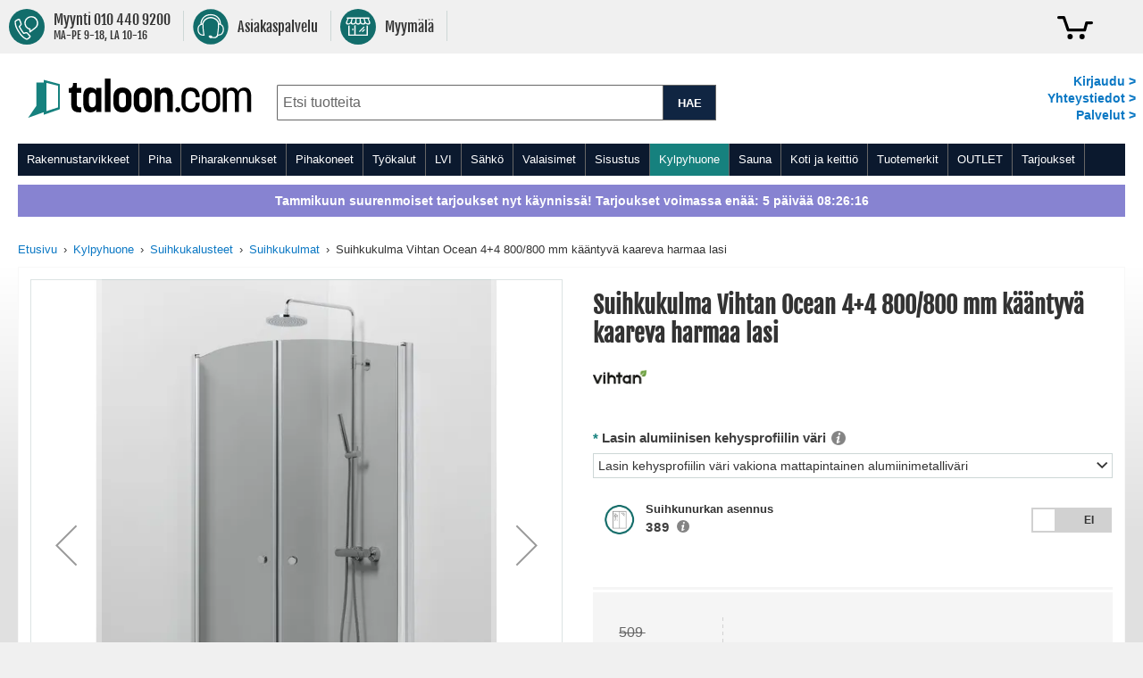

--- FILE ---
content_type: text/css
request_url: https://www.taloon.com/static/version1768998933/frontend/Accolade/taloon/fi_FI/css/print.css
body_size: 1934
content:
.navigation ul.ui-menu{outline:0}.navigation .level0 .submenu .keski{width:100%;float:left}.navigation .level0 .submenu .keski .all-brand{color:#FFF;background-color:#2c5da7;display:inline-block;font-family:sans-serif;padding:.5em 1em;white-space:nowrap;cursor:pointer;border:1px solid #8783d1;outline:0;margin:10px}.navigation .level0 .submenu.level0 .brand-item{justify-content:center;align-items:center;height:max-content;float:none !important;display:inline-block !important}.navigation .level0 .submenu.level0 .brand-item>span{color:#1d9d99;font-size:17px;margin-right:5px;float:left}.navigation .level0 .submenu.level0 .brand-item>a{text-decoration:none;display:inherit;font-size:15px;color:#8783d1}.navigation .level0 .submenu.level0 .brand-item>ul{padding:.5em 0 0 0}.navigation .level0 .submenu.level0 .brand-item>a:hover{text-decoration:underline}.navigation .level0 .submenu.level0 .brand-item>a:hover{text-decoration:underline}.navigation .level0 .submenu.level0 div.brands{-webkit-column-break-inside:avoid;list-style-position:outside;page-break-inside:avoid;list-style-type:none;break-inside:avoid;padding-top:15px}@media (min-width:480px){.navigation .level0 .submenu.level0 div.brands{column-count:2}}@media (min-width:768px){.navigation .level0 .submenu.level0 div.brands{column-count:3}}@media (min-width:992px){.navigation .level0 .submenu.level0 div.brands{column-count:4}}@media (min-width:1145px){.navigation .level0 .submenu.level0 div.brands{column-count:5}}.navigation .level0 .submenu.level0 div.brands li{width:100%;height:auto;margin-bottom:0;padding-top:initial}.navigation .level0 .submenu.level0 div.brands .submenu{display:block !important}.navigation .level0 .submenu.level0 li.level1{box-sizing:border-box;margin-bottom:0;display:block;padding:1em;width:100%;float:left}@media (min-width:480px){.navigation .level0 .submenu.level0 li.level1{clear:none;width:50%}.navigation .level0 .submenu.level0 li.level1:nth-child(2n+2){clear:both}}@media (min-width:768px){.navigation .level0 .submenu.level0 li.level1{width:33%}.navigation .level0 .submenu.level0 li.level1:nth-child(2n+2){clear:none}.navigation .level0 .submenu.level0 li.level1:nth-child(3n+5){clear:both}}@media (min-width:992px){.navigation .level0 .submenu.level0 li.level1{width:25%}.navigation .level0 .submenu.level0 li.level1:nth-child(3n+5){clear:none}.navigation .level0 .submenu.level0 li.level1:nth-child(4n+6){clear:both}}@media (min-width:1024px){.navigation .level0 .submenu.level0 li.level1{width:25%}.navigation .level0 .submenu.level0 li.level1:nth-child(4n+6){clear:none}.navigation .level0 .submenu.level0 li.level1:nth-child(4n+5){clear:both}}@media (min-width:1145px){.navigation .level0 .submenu.level0 li.level1{width:20%}.navigation .level0 .submenu.level0 li.level1:nth-child(4n+5){clear:none}.navigation .level0 .submenu.level0 li.level1:nth-child(5n+6){clear:both}}.nav-sections .navigation>ul ul.level0{margin:-4px 0 0 10px !important;outline:1px solid #FFF;left:0 !important}@media not all and (min-width:768px){.nav-sections .navigation>ul ul.level0{margin:1px 0 0 27px !important}}@media (min-width:480px){.nav-sections .navigation>ul ul.level0{margin:0;outline:none !important}}@media (min-width:768px){.nav-sections .navigation>ul ul.level0{margin:0 !important}}h1{font-size:26px;padding:.5em 0 .2em 0;font-family:"Fjalla One",Arial,sans-serif;line-height:normal;margin:0}@media (min-width:768px){h1 h1{margin-bottom:0;font-size:26px}}h2{font-size:1.5rem}h3{font-size:14px;margin:1em 0}h4{font-weight:700;line-height:1;font-size:1.3rem;margin-top:1.4rem;margin-bottom:1.4rem;font-size:14px;margin:1em 0}h5{color:#16817e;font-weight:700;line-height:1;margin-top:.1rem;margin-bottom:.1rem;margin:1em 0;font-size:1.3rem}h6{font-weight:700;line-height:1;font-size:1rem;margin-top:.1rem;margin-bottom:.1rem}h2,h3,h4,h5,h6{line-height:1.5}ul,ol{list-style-type:none;list-style-position:inside;padding:0;margin:0}ul>li,ol>li{margin-bottom:initial;margin-top:initial}p{padding:.5em 0;margin:1em 0}.div-title{font-size:2em;line-height:1.5;font-weight:bold;font-family:"Fjalla One",Arial,sans-serif;margin-top:1.5rem;margin-bottom:1.5rem}.promo-product-list-header-title{margin-bottom:3px}.abs-add-clearfix:before,.abs-add-clearfix:after{content:'';display:table}.abs-add-clearfix:after{clear:both}.abs-no-display{display:none}.abs-visually-hidden{border:0;clip:rect(0, 0, 0, 0);height:1px;margin:-1px;overflow:hidden;padding:0;position:absolute;width:1px}.abs-visually-hidden-reset{clip:auto;height:auto;margin:0;overflow:visible;position:static;width:auto}.abs-action-button-as-link{line-height:1.42857143;padding:0;color:#0b78c4;text-decoration:none;background:none;border:0;display:inline;font-weight:400;border-radius:0}.abs-action-button-as-link:visited{color:#0b78c4;text-decoration:none}.abs-action-button-as-link:hover{color:#0b78c4;text-decoration:underline}.abs-action-button-as-link:active{color:#1d9d99;text-decoration:underline}.abs-action-button-as-link:hover,.abs-action-button-as-link:active,.abs-action-button-as-link:focus{background:none;border:0}.abs-action-button-as-link.disabled,.abs-action-button-as-link[disabled],fieldset[disabled] .abs-action-button-as-link{color:#0b78c4;opacity:.5;cursor:default;pointer-events:none;text-decoration:underline}.abs-action-button-as-link:active,.abs-action-button-as-link:not(:focus){box-shadow:none}.abs-toggling-title{border-top:1px solid #cdd7d6;cursor:pointer;margin-bottom:0;position:relative;padding:9px 36px 9px 15px;display:block;text-decoration:none}.abs-toggling-title:after{position:absolute;right:18px;top:9px}.abs-toggling-title>span{border:0;clip:rect(0, 0, 0, 0);height:1px;margin:-1px;overflow:hidden;padding:0;position:absolute;width:1px}.abs-toggling-title:after{-webkit-font-smoothing:antialiased;-moz-osx-font-smoothing:grayscale;font-size:12px;line-height:12px;color:inherit;content:'\e622';font-family:'luma-icons';margin:3px 0 0;vertical-align:middle;display:inline-block;font-weight:normal;overflow:hidden;speak:none;text-align:center}.abs-reset-list{margin:0;padding:0;list-style:none none}.abs-reset-image-wrapper{height:auto;padding:0 !important}.abs-reset-image-wrapper .product-image-photo{position:static}.abs-remove-button-for-blocks{display:inline-block;text-decoration:none}.abs-remove-button-for-blocks>span{border:0;clip:rect(0, 0, 0, 0);height:1px;margin:-1px;overflow:hidden;padding:0;position:absolute;width:1px}.abs-remove-button-for-blocks:before{-webkit-font-smoothing:antialiased;-moz-osx-font-smoothing:grayscale;font-size:12px;line-height:15px;color:#666666;content:'\e616';font-family:'luma-icons';vertical-align:middle;display:inline-block;font-weight:normal;overflow:hidden;speak:none;text-align:center}.abs-remove-button-for-blocks:hover:before{color:#3f3f3f}.abs-remove-button-for-blocks:active:before{color:#abb3b2}.abs-button-responsive{width:100%}.abs-adaptive-images{display:block;height:auto;max-width:100%}.abs-adaptive-images-centered{display:block;height:auto;margin:0 auto;max-width:100%}.abs-product-link{font-weight:400}.abs-product-link>a{color:#333333;text-decoration:none}.abs-product-link>a:visited{color:#333333;text-decoration:underline}.abs-product-link>a:hover{color:#333333;text-decoration:underline}.abs-product-link>a:active{color:#333333;text-decoration:underline}.abs-actions-addto{color:#666666;font-weight:600;letter-spacing:.05em;text-transform:uppercase;display:inline-block;text-decoration:none}.abs-actions-addto:before{-webkit-font-smoothing:antialiased;-moz-osx-font-smoothing:grayscale;font-size:16px;line-height:16px;color:inherit;font-family:'luma-icons';margin:-2px 5px 0 0;vertical-align:middle;display:inline-block;font-weight:normal;overflow:hidden;speak:none;text-align:center}.abs-actions-addto:hover{color:#333333;text-decoration:none}.abs-actions-addto:before{width:18px}.abs-add-box-sizing{box-sizing:border-box}.abs-box-tocart{margin:0 0 27px}.abs-checkout-tooltip-content-position-top{right:-9px;top:40px;left:auto}.abs-checkout-tooltip-content-position-top:before,.abs-checkout-tooltip-content-position-top:after{border:10px solid transparent;height:0;width:0;margin-top:-21px;right:9px;left:auto;top:0}.abs-checkout-tooltip-content-position-top:before{border-bottom-color:#94aaa8}.abs-checkout-tooltip-content-position-top:after{border-bottom-color:#f8f8f8;top:1px}.abs-field-date-input{margin-right:9px;width:calc(100% - 23px + 9px)}.page-print .logo{display:block;float:none;text-align:left}@media print{*{-webkit-filter:none !important;background:transparent !important;color:#000 !important;filter:none !important;text-shadow:none !important}a,a:visited{text-decoration:underline !important}pre,blockquote{border:1px solid #cdd7d6;page-break-inside:avoid}thead{display:table-header-group}.table-wrapper table{width:100%;table-layout:fixed}.table-wrapper table td{width:auto}.table-wrapper table>tfoot>tr:first-child{border-top:1px solid #cdd7d6}.box,tr,img{page-break-inside:avoid}img{max-width:100% !important}@page{margin:1cm}.block-content,p,h2,h3{break-inside:avoid}.block-content{break-before:avoid}.block-title,h2,h3{break-after:avoid;break-inside:avoid}.nav-toggle{display:none !important}.sidebar,.nav-sections,.header.content>*[class],.panel.wrapper>*[class],.footer.content>*[class]{display:none}.logo,.footer .copyright{display:block !important;margin:10px 0}.order-details-items .order-items .order-gift-message:not(.expanded-content){height:auto;visibility:visible}.column.main{float:none !important;width:100% !important}.breadcrumbs{margin:0 auto;text-align:right}.footer.content{padding:0}.hidden-print{display:none !important}}

--- FILE ---
content_type: image/svg+xml
request_url: https://www.taloon.com/static/version1768998933/frontend/Accolade/taloon/fi_FI//Accolade_Slider/images/slider-arrow.svg
body_size: -281
content:
<?xml version="1.0" encoding="utf-8"?>
<svg version="1.1" id="Layer_2" xmlns="http://www.w3.org/2000/svg" xmlns:xlink="http://www.w3.org/1999/xlink" x="0px" y="0px" viewBox="0 0 33 85" style="enable-background:new 0 0 33 85;" xml:space="preserve">
<style type="text/css">.st0{fill:none;stroke:#16817e;stroke-width:5;stroke-linecap:round;stroke-miterlimit:10;}</style>
<line class="st0" x1="31" y1="2.4" x2="2" y2="43.2"/>
<line class="st0" x1="31" y1="83.1" x2="2" y2="43.2"/>
</svg>


--- FILE ---
content_type: application/javascript; charset=UTF-8
request_url: https://www.taloon.com/static/version1768998933/frontend/Accolade/taloon/fi_FI/Accolade_Bazaarvoice/js/abstract.js
body_size: 2520
content:
/**
 * Abstract Component.
 */
define([
    'uiComponent',
    'jquery',
    'underscore'
], function (Component, $, _) {
    'use strict';

    return Component.extend({
        defaults: {
            submitBtnSelector: null,
            sortBoxSelector: '.abv-select',
            sortBoxCurrentSelector: '.abv-select-current',
            toolbarTopSelector: '.abv-toolbar.top',
            toolbarBottomSelector: '.abv-toolbar.bottom',
            loadMoreAnswersSelector: '.load-more-answers'
        },

        params: {},

        initialize: function () {
            this._super();

            this.bindSubmitButtons();
            $(this.showListSelector).each(function (idx, element) {
                $(element).on('click', this.scrollToList.bind(this));
            }.bind(this));
            this.list = $(this.listId);
            if (!this.list) {
                return;
            }

            var pagerSelector = '.abv-pages';
            var sortBoxSelector = '.abv-select';

            this.list.on('click', this.feedbackBtnSelector, this.onFeedbackBtnClick.bind(this));
            this.list.on('click', this.replyBtnSelector, this.onReplyBtnClick.bind(this));
            this.list.on('click', sortBoxSelector + ' ' + 'li', this.onSortBoxItemClick.bind(this));
            this.list.on('click', pagerSelector + ' a', this.onPagerLinkClick.bind(this));
            this.list.on('click', this.loadMoreAnswersSelector, this.onLoadAnswersClick.bind(this));
            this.storage = (typeof localStorage == 'object') ? localStorage : {};
            this.applyFeedback();
            this.registerTracking();
            this.showUserContent();

            return this;
        },

        bindSubmitButtons: function () {
            $(this.submitBtnSelector).off('click').each(function (idx, element) {
                $(element).on('click', this.onSubmitBtnClick.bind(this));
            }.bind(this));
        },

        /**
         * @return {Object}
         */
        getBvApi: function () {
            //@TODO: window.$BV ??? this is set from other place
            return window.$BV;
        },

        /**
         * @return {Object}
         */
        getBvLoader: function () {
            //@TODO: window.BV ??? this is set from other place
            return window.BV;
        },

        /**
         * @param {Function} callback
         */
        loadBvApi: function (callback) {
            this.loadJs(this.bvApiUrl, callback);
        },

        /**
         * @param {Function} callback
         */
        loadBvLoader: function (callback) {
            this.loadJs(this.bvLoaderUrl, callback);
        },

        /**
         * @param {String}   url
         * @param {Function} callback
         */
        loadJs: function (url, callback) {
            var script = document.createElement('script');
            script.src = url;
            script.type = 'text/javascript';
            script.charset = 'utf-8';
            script.setAttribute('async', 'async');
            script.onload = callback;
            document.body.appendChild(script);
        },

        /**
         * @param {Event} e
         */
        onSubmitBtnClick: function (e) {
            e.preventDefault();
            if (this.getBvApi()) {
                return this.openSubmitForm();
            }

            this.loadBvApi(this.openSubmitForm.bind(this));
        },

        /**
         * @param {Event} e
         */
        onReplyBtnClick: function (e) {
            var itemId = $(e.target).attr('data-item-id');
            if (this.getBvApi()) {
                return this.openReplyForm(itemId);
            }

            this.loadBvApi(function () {
                this.openReplyForm(itemId);
            }.bind(this));
        },

        initMutationObserver: function () {
            let observer = new MutationObserver((mutations) => {
                if (document.getElementById('bv-mboxzone-lightbox')) {
                    $('body').trigger('processStop').removeClass('bv-mbox-spinner-hidden');
                    observer.disconnect();
                }
            });

            observer.observe(document, {attributes: false, childList: true, characterData: false, subtree:true});
        },

        openSubmitForm: function () {
            $('body').trigger('processStart').addClass('bv-mbox-spinner-hidden');
            this.initMutationObserver();
        },

        /**
         * @param {Number} itemId
         */
        openReplyForm: function (itemId) {
            $('body').trigger('processStart').addClass('bv-mbox-spinner-hidden');
            this.initMutationObserver();
        },

        /**
         * @return {HTMLElement}
         */
        openTab: function () {
            var tabContent = $(this.tabId),
                tabHead = $(this.tabHeadId),
                altTabHead = $(this.altTabHeadId);

            tabContent.siblings().removeClass('current');
            altTabHead.siblings().removeClass('current');
            tabContent.parent('div').addClass('accordion-open');
            tabHead.addClass('current');
            tabContent.addClass('current');
            altTabHead.addClass('current');
        },

        /**
         * @param {Event} e
         */
        scrollToList: function (e) {
            if (e) {
                e.preventDefault();
            }
            this.openTab();
            // Effect.ScrollTo(this.listId, {offset: -140})
            document.querySelector(this.listId).scrollIntoView({
                behavior: 'smooth',
                block: 'center',
                inline: 'nearest'
            });
        },

        /**
         * @param {Event} e
         */
        onFeedbackBtnClick: function (e) {
            var button = (e.target.tagName === 'SPAN' ? e.target.closest('button') : e.target),
                action = $(button).attr('data-action').split('-');

            if (button.disabled) {
                return;
            }

            $.ajax({
                url: this.submitFeedbackUrl,
                data: {action: action[0], type: action[1], id: action[2], value: action[3]}
            });

            if (action[0] === 'vote') {
                var countElement = button.querySelector('.abv-fb-digit'),
                    beforeValue = parseInt(countElement.innerHTML);
                countElement.innerHTML = beforeValue + 1;
                if (action[3] === 'positive') {
                    button.classList.remove('no-vote');
                }
                this.disableVoteButton(button);
                this.registerFeedback(action, beforeValue);
            }

            if (action[0] === 'report') {
                this.disableReportButton(button);
                this.registerFeedback(action, true);
            }
        },

        /**
         * @param {HTMLElement} button
         */
        disableVoteButton: function (button) {
            button.disabled = 'disabled';
            var action = $(button).attr('data-action').split('-');
            action[3] = action[3] === 'positive' ? 'negative' : 'positive';
            var oppositeSelector = '[data-action="' + action.join('-') + '"]';
            document.querySelector(oppositeSelector).disabled = 'disabled';
        },

        /**
         * @param {HTMLElement} button
         */
        disableReportButton: function (button) {
            button.disabled = 'disabled';
            button.innerHTML = this.reportedText;
        },

        /**
         * @param {Array}  action
         * @param {Number} value
         */
        registerFeedback: function (action, value) {
            this.storage[action.join('-')] = value;
            this.storage['abvHasFeedback'] = 1;
        },

        applyFeedback: function () {
            if (!this.storage.abvHasFeedback) {
                return;
            }

            this.list.find(this.feedbackBtnSelector).each(function (i, el) {
                var actionString = $(el).attr('data-action');
                if (!this.storage[actionString]) {
                    return;
                }

                var action = actionString.split('-');
                if (action[0] === 'vote') {
                    var valueBefore = parseInt(this.storage[actionString]),
                        currentValue = parseInt(el.querySelector('span').querySelector('span').innerHTML);

                    // Only update the value if it hasn't changed since we registered it otherwise it's already updated
                    if (valueBefore === currentValue) {
                        el.querySelector('span').querySelector('span').innerHTML = (valueBefore + 1).toString();
                    }

                    var newValue = parseInt(el.querySelector('span').querySelector('span').innerHTML);
                    if (newValue > 0) {
                        $(el).removeClass('no-vote');
                    }
                    this.disableVoteButton(el);
                }

                if (action[0] === 'report') {
                    this.disableReportButton(el);
                }
            }.bind(this));
        },

        onSortBoxItemClick: function (e) {
            var el = $(e.target);
            var siblings = el.parent().find('li');

            for (var i = 0; i < siblings.length; i++) {
                $(siblings[i]).removeClass('abv-selected');
            }
            el.addClass('abv-selected');
            el.parent().css('opacity', 0);

            $(this.sortBoxSelector).first().find(this.sortBoxCurrentSelector).html(el.html());
            this.setParam(this.orderParam, el.attr('data-value'));
            this.setParam(this.pageParam, null);
            this.reloadList();
        },

        /**
         * @param {Event} e
         */
        onPagerLinkClick: function (e) {
            e.preventDefault();
            var el = $(e.target);
            this.setParam(this.pageParam, el.attr('data-value'));
            this.updateList();
        },

        /**
         * @param {String} paramName
         * @param {String} value
         */
        setParam: function (paramName, value) {
            this.params[paramName] = value;
        },

        reloadList: function () {
            var self = this;

            this.setParam('sku', this.sku);
            this.setParam('id', this.product_id);
            $(this.list).css('opacity', 0.5);

            $.ajax({
                url: this.loadListUrl,
                data: this.params
            }).done(function (response) {
                $(self.list).html(response.content);
                $(self.list).css('opacity', 1);
                $(self.list).trigger('contentUpdated')
                self.applyFeedback();
                self.trackImpressions();
                self.bindSubmitButtons();
            });
        },

        updateList: function () {
            this.setParam('sku', this.sku);
            this.setParam('id', this.product_id);
            $(this.list).css('opacity', 0.5);

            $.ajax({
                url: this.loadListUrl,
                data: this.params,
                context: this
            }).done(function (response) {
                this.list.find('.abv-toolbar.bottom').each(function (el, index) {
                    this.remove();
                });
                $(this.list).find('li.last').removeClass('last');
                $(this.list).append(response.content);
                $(this.list).trigger('contentUpdated');
                this.list.find(this.submitBtnSelector).slice(1).each(function (el) {
                    this.remove();
                });
                this.list.find('.abv-toolbar.top').slice(1).each(function (el) {
                    this.remove();
                });
                $(this.list).css('opacity', 1);
                this.applyFeedback();
                this.trackImpressions();
                this.bindSubmitButtons();
            }.bind(this));
        },

        setupTracking: function () {},

        trackImpressions: function () {
            var bvLoader = this.getBvLoader();
            if (!bvLoader) {
                return;
            }

            var pixel = bvLoader.pixel;
            _.each(this.content, function (contentType) {
                if (!(window.abvImpressionIds && window.abvImpressionIds[contentType])) {
                    return;
                }
                _.each(window.abvImpressionIds[contentType], function (contentId) {
                    pixel.trackImpression({
                        bvProduct: this.bvProduct,
                        productId: this.sku,
                        contentId: contentId,
                        brand: this.brand,
                        contentType: contentType,
                        categoryId: this.categoryId
                    });
                }.bind(this));
            }.bind(this));
        },

        registerTracking: function () {
            if (!window.abvTrackingMethods) {
                window.abvTrackingMethods = [];
            }
            window.abvTrackingMethods.push(this.setupTracking.bind(this));
        },

        showUserContent: function () {
            var hash = window.location.hash.replace('#', '');
            if (!hash || hash.indexOf('/') === -1) {
                return;
            }
            var splitHash = hash.split('/');
            if (this.content.indexOf(splitHash[0]) === -1) {
                return;
            }
            this.setParam(this.showContentParam, splitHash[0]);
            this.setParam(this.contentIdParam, splitHash[1]);
            this.reloadList();
            this.scrollToList();
        },

        onLoadAnswersClick: function (e) {
            let element = $(e.currentTarget);
            let hiddenClass = 'hidden';
            let list = element.closest('li').children('.abv-qa-answers');
            let hiddenElems = list.find('.' + hiddenClass);
            let i = 0;

            hiddenElems.each(function () {
                if (++i < 5) {
                    $(this).removeClass(hiddenClass);
                }
            })

            if (hiddenElems.length < 5) {
                element.addClass(hiddenClass);
            }
        }
    });
});


--- FILE ---
content_type: image/svg+xml
request_url: https://www.taloon.com/media/shipment/logo/upload/kotiinkuljetus_tc.svg
body_size: 1045
content:
<?xml version="1.0" encoding="UTF-8"?>
<svg id="Layer_1" xmlns="http://www.w3.org/2000/svg" version="1.1" viewBox="0 0 288.3 129.7">
  <!-- Generator: Adobe Illustrator 29.6.1, SVG Export Plug-In . SVG Version: 2.1.1 Build 9)  -->
  <defs>
    <style>
      .st0 {
        fill: #eef2f2;
        fill-rule: evenodd;
      }

      .st1 {
        fill: #fff;
      }

      .st2 {
        fill: #16817e;
      }
    </style>
  </defs>
  <g id="__x23_Layer_x5F_2">
    <polygon class="st0" points="139.7 15.9 263.2 15.9 288.3 66.9 263.2 118 146.9 118 73.3 129.7 13.8 116.3 13.8 61.7 0 59.7 46.4 0 129.1 0 139.7 15.9"/>
    <polygon class="st2" points="135.6 23.5 125 7.7 50.2 7.7 14.2 54 21.1 55 21.5 54.5 21.5 110.2 73.6 121.9 146.3 110.4 258.4 110.4 279.8 66.9 258.4 23.5 135.6 23.5"/>
    <polygon class="st0" points="139.7 104.7 107 109.9 107 72.8 88.5 75.1 88.5 112.8 73.8 115.2 28.1 104.9 28.1 52.1 50.3 21.8 60.3 34.4 76.9 60.2 139.7 52.9 139.7 104.7"/>
    <polygon class="st2" points="39.5 84.1 56.1 86.8 56.1 65.4 39.5 63.4 39.5 84.1"/>
    <polygon class="st2" points="130.8 70.1 117.9 71.7 117.9 85.3 130.8 83.6 130.8 70.1"/>
    <polygon class="st1" points="156.7 36.1 156.7 69.7 161.7 69.7 161.7 58.7 164 54.1 168.3 69.7 173.7 69.7 167.2 47.8 173 36.1 167.7 36.1 161.7 49.5 161.7 36.1 156.7 36.1"/>
    <path id="_x31_" class="st1" d="M192.2,47c0-5-.4-6.8-2-8.8-1.3-1.7-3.5-2.7-5.9-2.7s-4.5,1-5.9,2.7c-1.6,2-2,3.8-2,8.8v11.8c0,4.9.4,6.8,2,8.8,1.4,1.7,3.5,2.7,5.9,2.7s4.5-1,5.9-2.7c1.6-2,2-3.8,2-8.8v-11.8ZM181.4,47.6c0-2.7.1-4.4.3-5.1.4-1.4,1.3-2.2,2.6-2.2s2.1.7,2.5,1.9c.3.7.4,2.1.4,5.4v10.6c0,2.8-.1,4.4-.3,5.1-.4,1.4-1.3,2.2-2.6,2.2s-2.1-.7-2.5-1.9c-.3-.7-.4-2.2-.4-5.4v-10.6Z"/>
    <polygon id="_x32_" class="st1" points="205.6 40.8 211 40.8 211 36.1 195.2 36.1 195.2 40.8 200.5 40.8 200.5 69.7 205.6 69.7 205.6 40.8"/>
    <polygon id="_x33_" class="st1" points="219.5 36.1 214.4 36.1 214.4 69.7 219.5 69.7 219.5 36.1"/>
    <polygon id="_x34_" class="st1" points="229 36.1 223.9 36.1 223.9 69.7 229 69.7 229 36.1"/>
    <polygon id="_x35_" class="st1" points="250.2 69.7 250.2 36.1 245.5 36.1 245.5 56 238.6 36.1 233.5 36.1 233.5 69.7 238.2 69.7 238.2 48.9 245.5 69.7 250.2 69.7"/>
    <polygon class="st1" points="156.9 75.6 156.9 97.8 160.2 97.8 160.2 90.5 161.7 87.5 164.6 97.8 168.1 97.8 163.8 83.3 167.6 75.6 164.1 75.6 160.2 84.5 160.2 75.6 156.9 75.6"/>
    <path id="_x31_1" data-name="_x31_" class="st1" d="M177.3,75.6v14.6c0,1.9,0,2.9-.2,3.4-.2.9-.9,1.5-1.7,1.5s-1.4-.5-1.7-1.3c-.2-.5-.2-1.5-.2-3.6v-14.6h-3.3v14.9c0,3.3.3,4.5,1.3,5.8.9,1.1,2.3,1.8,3.9,1.8s3-.7,3.9-1.8c1.1-1.3,1.3-2.5,1.3-5.8v-14.9s-3.3,0-3.3,0Z"/>
    <polygon id="_x32_1" data-name="_x32_" class="st1" points="192.5 94.7 187 94.7 187 75.6 183.6 75.6 183.6 97.8 192.5 97.8 192.5 94.7"/>
    <path id="_x33_1" data-name="_x33_" class="st1" d="M195.8,75.6v15.7c0,2.6-.4,3.4-1.7,3.4h-.8v3.1h1.6c1.5,0,2.7-.5,3.3-1.5.7-1.1.9-2.4.9-5.5v-15.2h-3.3Z"/>
    <polygon id="_x34_1" data-name="_x34_" class="st1" points="211.1 75.6 202.1 75.6 202.1 97.8 211.1 97.8 211.1 94.7 205.4 94.7 205.4 87.8 209.5 87.8 209.5 84.7 205.4 84.7 205.4 78.7 211.1 78.7 211.1 75.6"/>
    <polygon id="_x35_1" data-name="_x35_" class="st1" points="220 78.7 223.5 78.7 223.5 75.6 213.1 75.6 213.1 78.7 216.6 78.7 216.6 97.8 220 97.8 220 78.7"/>
    <path id="_x36_" class="st1" d="M232.8,75.6v14.6c0,1.9,0,2.9-.2,3.4-.2.9-.9,1.5-1.7,1.5s-1.4-.5-1.7-1.3c-.2-.5-.2-1.5-.2-3.6v-14.6h-3.3v14.9c0,3.3.3,4.5,1.3,5.8.9,1.1,2.3,1.8,3.9,1.8s3-.7,3.9-1.8c1.1-1.3,1.3-2.5,1.3-5.8v-14.9s-3.3,0-3.3,0Z"/>
    <path id="_x37_" class="st1" d="M249.2,80.6c-.4-3.5-2.1-5.3-5-5.3s-5.2,2.2-5.2,5.5,1,4.2,3.8,6.8c1.9,1.7,2.1,1.9,2.6,2.6.6.8.9,1.6.9,2.4,0,1.5-.8,2.4-2,2.4s-2.3-1.1-2.4-3.5l-3.2.6c0,3.6,2.3,6,5.5,6s5.2-2.3,5.2-5.7-.8-4.1-4.3-7.2c-2.4-2.2-3-3.1-3-4.6s.7-2.2,1.9-2.2,1.7.7,1.9,2.7l3.2-.5h0Z"/>
    <circle class="st1" cx="256.8" cy="53.8" r="3"/>
  </g>
</svg>